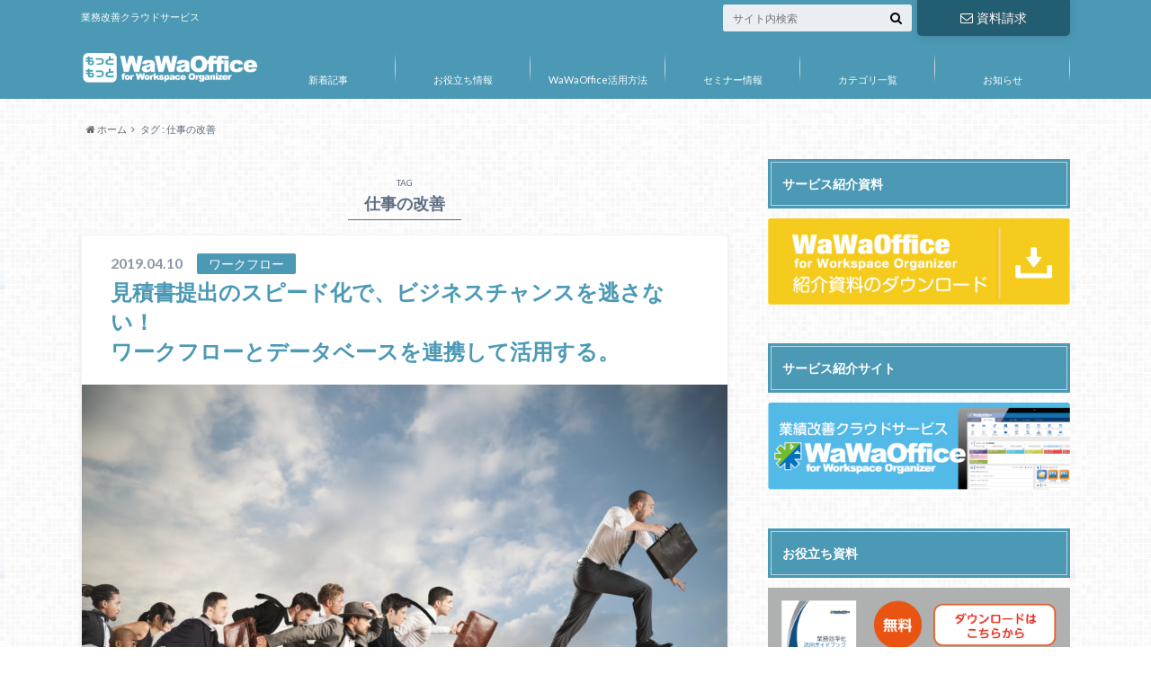

--- FILE ---
content_type: text/html; charset=UTF-8
request_url: https://www.wawaoffice.jp/mk/tag/improvement
body_size: 13951
content:
<!doctype html>

<!--[if lt IE 7]><html lang="ja" prefix="og: http://ogp.me/ns#" class="no-js lt-ie9 lt-ie8 lt-ie7"><![endif]-->
<!--[if (IE 7)&!(IEMobile)]><html lang="ja" prefix="og: http://ogp.me/ns#" class="no-js lt-ie9 lt-ie8"><![endif]-->
<!--[if (IE 8)&!(IEMobile)]><html lang="ja" prefix="og: http://ogp.me/ns#" class="no-js lt-ie9"><![endif]-->
<!--[if gt IE 8]><!--> <html lang="ja" prefix="og: http://ogp.me/ns#" class="no-js"><!--<![endif]-->

	<head>
		<meta charset="utf-8">

		<meta http-equiv="X-UA-Compatible" content="IE=edge">

		<title>仕事の改善 アーカイブ | WaWaOffice活用サイト</title>

		<meta name="HandheldFriendly" content="True">
		<meta name="MobileOptimized" content="320">
		<meta name="viewport" content="width=device-width, initial-scale=1"/>
		<link rel="icon" href="https://www.wawaoffice.jp/mk/wp-content/uploads/2017/03/icon.png">

		<link rel="pingback" href="https://www.wawaoffice.jp/mk/xmlrpc.php">

		<!--[if lt IE 9]>
		<script src="//html5shiv.googlecode.com/svn/trunk/html5.js"></script>
		<script src="//css3-mediaqueries-js.googlecode.com/svn/trunk/css3-mediaqueries.js"></script>
		<![endif]-->



		
<!-- Google Tag Manager for WordPress by gtm4wp.com -->
<script data-cfasync="false" data-pagespeed-no-defer type="text/javascript">//<![CDATA[
	var gtm4wp_datalayer_name = "dataLayer";
	var dataLayer = dataLayer || [];
//]]>
</script>
<!-- End Google Tag Manager for WordPress by gtm4wp.com -->
<!-- This site is optimized with the Yoast SEO plugin v11.0 - https://yoast.com/wordpress/plugins/seo/ -->
<link rel="canonical" href="https://www.wawaoffice.jp/mk/tag/improvement" />
<meta property="og:locale" content="ja_JP" />
<meta property="og:type" content="object" />
<meta property="og:title" content="仕事の改善 アーカイブ | WaWaOffice活用サイト" />
<meta property="og:url" content="https://www.wawaoffice.jp/mk/tag/improvement" />
<meta property="og:site_name" content="WaWaOffice活用サイト" />
<meta name="twitter:card" content="summary" />
<meta name="twitter:title" content="仕事の改善 アーカイブ | WaWaOffice活用サイト" />
<script type='application/ld+json' class='yoast-schema-graph yoast-schema-graph--main'>{"@context":"https://schema.org","@graph":[{"@type":"WebSite","@id":"https://www.wawaoffice.jp/mk/#website","url":"https://www.wawaoffice.jp/mk/","name":"WaWaOffice\u6d3b\u7528\u30b5\u30a4\u30c8","publisher":{"@id":"https://www.wawaoffice.jp/mk/#organization"},"potentialAction":{"@type":"SearchAction","target":"https://www.wawaoffice.jp/mk/?s={search_term_string}","query-input":"required name=search_term_string"}},{"@type":"CollectionPage","@id":"https://www.wawaoffice.jp/mk/tag/improvement#webpage","url":"https://www.wawaoffice.jp/mk/tag/improvement","inLanguage":"ja","name":"\u4ed5\u4e8b\u306e\u6539\u5584 \u30a2\u30fc\u30ab\u30a4\u30d6 | WaWaOffice\u6d3b\u7528\u30b5\u30a4\u30c8","isPartOf":{"@id":"https://www.wawaoffice.jp/mk/#website"}}]}</script>
<!-- / Yoast SEO plugin. -->

<link rel='dns-prefetch' href='//ajax.googleapis.com' />
<link rel='dns-prefetch' href='//fonts.googleapis.com' />
<link rel='dns-prefetch' href='//maxcdn.bootstrapcdn.com' />
<link rel='dns-prefetch' href='//s.w.org' />
<link rel="alternate" type="application/rss+xml" title="WaWaOffice活用サイト &raquo; フィード" href="https://www.wawaoffice.jp/mk/feed" />
<link rel="alternate" type="application/rss+xml" title="WaWaOffice活用サイト &raquo; コメントフィード" href="https://www.wawaoffice.jp/mk/comments/feed" />
<link rel="alternate" type="application/rss+xml" title="WaWaOffice活用サイト &raquo; 仕事の改善 タグのフィード" href="https://www.wawaoffice.jp/mk/tag/improvement/feed" />
		<script type="text/javascript">
			window._wpemojiSettings = {"baseUrl":"https:\/\/s.w.org\/images\/core\/emoji\/11\/72x72\/","ext":".png","svgUrl":"https:\/\/s.w.org\/images\/core\/emoji\/11\/svg\/","svgExt":".svg","source":{"concatemoji":"https:\/\/www.wawaoffice.jp\/mk\/wp-includes\/js\/wp-emoji-release.min.js"}};
			!function(e,a,t){var n,r,o,i=a.createElement("canvas"),p=i.getContext&&i.getContext("2d");function s(e,t){var a=String.fromCharCode;p.clearRect(0,0,i.width,i.height),p.fillText(a.apply(this,e),0,0);e=i.toDataURL();return p.clearRect(0,0,i.width,i.height),p.fillText(a.apply(this,t),0,0),e===i.toDataURL()}function c(e){var t=a.createElement("script");t.src=e,t.defer=t.type="text/javascript",a.getElementsByTagName("head")[0].appendChild(t)}for(o=Array("flag","emoji"),t.supports={everything:!0,everythingExceptFlag:!0},r=0;r<o.length;r++)t.supports[o[r]]=function(e){if(!p||!p.fillText)return!1;switch(p.textBaseline="top",p.font="600 32px Arial",e){case"flag":return s([55356,56826,55356,56819],[55356,56826,8203,55356,56819])?!1:!s([55356,57332,56128,56423,56128,56418,56128,56421,56128,56430,56128,56423,56128,56447],[55356,57332,8203,56128,56423,8203,56128,56418,8203,56128,56421,8203,56128,56430,8203,56128,56423,8203,56128,56447]);case"emoji":return!s([55358,56760,9792,65039],[55358,56760,8203,9792,65039])}return!1}(o[r]),t.supports.everything=t.supports.everything&&t.supports[o[r]],"flag"!==o[r]&&(t.supports.everythingExceptFlag=t.supports.everythingExceptFlag&&t.supports[o[r]]);t.supports.everythingExceptFlag=t.supports.everythingExceptFlag&&!t.supports.flag,t.DOMReady=!1,t.readyCallback=function(){t.DOMReady=!0},t.supports.everything||(n=function(){t.readyCallback()},a.addEventListener?(a.addEventListener("DOMContentLoaded",n,!1),e.addEventListener("load",n,!1)):(e.attachEvent("onload",n),a.attachEvent("onreadystatechange",function(){"complete"===a.readyState&&t.readyCallback()})),(n=t.source||{}).concatemoji?c(n.concatemoji):n.wpemoji&&n.twemoji&&(c(n.twemoji),c(n.wpemoji)))}(window,document,window._wpemojiSettings);
		</script>
		<style type="text/css">
img.wp-smiley,
img.emoji {
	display: inline !important;
	border: none !important;
	box-shadow: none !important;
	height: 1em !important;
	width: 1em !important;
	margin: 0 .07em !important;
	vertical-align: -0.1em !important;
	background: none !important;
	padding: 0 !important;
}
</style>
<link rel='stylesheet' id='yarppWidgetCss-css'  href='https://www.wawaoffice.jp/mk/wp-content/plugins/yet-another-related-posts-plugin/style/widget.css' type='text/css' media='all' />
<link rel='stylesheet' id='wc-shortcodes-style-css'  href='https://www.wawaoffice.jp/mk/wp-content/plugins/wc-shortcodes/public/assets/css/style.css' type='text/css' media='all' />
<link rel='stylesheet' id='wordpress-popular-posts-css-css'  href='https://www.wawaoffice.jp/mk/wp-content/plugins/wordpress-popular-posts/assets/css/wpp.css' type='text/css' media='all' />
<link rel='stylesheet' id='style-css'  href='https://www.wawaoffice.jp/mk/wp-content/themes/albatros/style.css' type='text/css' media='all' />
<link rel='stylesheet' id='shortcode-css'  href='https://www.wawaoffice.jp/mk/wp-content/themes/albatros/library/css/shortcode.css' type='text/css' media='all' />
<link rel='stylesheet' id='gf_Oswald-css'  href='//fonts.googleapis.com/css?family=Oswald%3A400%2C300%2C700' type='text/css' media='all' />
<link rel='stylesheet' id='gf_Lato-css'  href='//fonts.googleapis.com/css?family=Lato%3A400%2C700%2C400italic%2C700italic' type='text/css' media='all' />
<link rel='stylesheet' id='fontawesome-css'  href='//maxcdn.bootstrapcdn.com/font-awesome/4.6.0/css/font-awesome.min.css' type='text/css' media='all' />
<link rel='stylesheet' id='fancybox-css'  href='https://www.wawaoffice.jp/mk/wp-content/plugins/easy-fancybox/css/jquery.fancybox.min.css' type='text/css' media='screen' />
<link rel='stylesheet' id='wordpresscanvas-font-awesome-css'  href='https://www.wawaoffice.jp/mk/wp-content/plugins/wc-shortcodes/public/assets/css/font-awesome.min.css' type='text/css' media='all' />
<script type='text/javascript' src='//ajax.googleapis.com/ajax/libs/jquery/1.12.2/jquery.min.js'></script>
<script type='text/javascript' src='https://www.wawaoffice.jp/mk/wp-content/plugins/duracelltomi-google-tag-manager/js/gtm4wp-form-move-tracker.js'></script>
<script type='application/json' id="wpp-json">
{"sampling_active":0,"sampling_rate":100,"ajax_url":"https:\/\/www.wawaoffice.jp\/mk\/wp-json\/wordpress-popular-posts\/v1\/popular-posts","ID":0,"token":"88ce89af65","lang":0,"debug":0}
</script>
<script type='text/javascript' src='https://www.wawaoffice.jp/mk/wp-content/plugins/wordpress-popular-posts/assets/js/wpp.min.js'></script>
<link rel='https://api.w.org/' href='https://www.wawaoffice.jp/mk/wp-json/' />

<!-- Google Tag Manager for WordPress by gtm4wp.com -->
<script data-cfasync="false" data-pagespeed-no-defer type="text/javascript">//<![CDATA[
	var dataLayer_content = {"pagePostType":"post","pagePostType2":"tag-post"};
	dataLayer.push( dataLayer_content );//]]>
</script>
<script data-cfasync="false">//<![CDATA[
(function(w,d,s,l,i){w[l]=w[l]||[];w[l].push({'gtm.start':
new Date().getTime(),event:'gtm.js'});var f=d.getElementsByTagName(s)[0],
j=d.createElement(s),dl=l!='dataLayer'?'&l='+l:'';j.async=true;j.src=
'//www.googletagmanager.com/gtm.'+'js?id='+i+dl;f.parentNode.insertBefore(j,f);
})(window,document,'script','dataLayer','GTM-NT8TFV');//]]>
</script>
<!-- End Google Tag Manager -->
<!-- End Google Tag Manager for WordPress by gtm4wp.com --><style type="text/css">
body{color: #5c6b80;}
a{color: #4B99B5;}
a:hover{color: #74B7CF;}
#main .article footer .post-categories li a,#main .article footer .tags a{  background: #4B99B5;  border:1px solid #4B99B5;}
#main .article footer .tags a{color:#4B99B5; background: none;}
#main .article footer .post-categories li a:hover,#main .article footer .tags a:hover{ background:#74B7CF;  border-color:#74B7CF;}
input[type="text"],input[type="password"],input[type="datetime"],input[type="datetime-local"],input[type="date"],input[type="month"],input[type="time"],input[type="week"],input[type="number"],input[type="email"],input[type="url"],input[type="search"],input[type="tel"],input[type="color"],select,textarea,.field { background-color: #eaedf2;}
/*ヘッダー*/
.header{background: #4B99B5;}
.header .subnav .site_description,.header .mobile_site_description{color:  #fff;}
.nav li a,.subnav .linklist li a,.subnav .linklist li a:before {color: #fff;}
.nav li a:hover,.subnav .linklist li a:hover{color:#FFFF00;}
.subnav .contactbutton a{background: #235D72;}
.subnav .contactbutton a:hover{background:#3F7E94;}
@media only screen and (min-width: 768px) {
	.nav ul {background: #323944;}
	.nav li ul.sub-menu li a{color: #B0B4BA;}
}
/*メインエリア*/
.byline .cat-name{background: #4B99B5; color:  #fff;}
.widgettitle {background: #4B99B5; color:  #fff;}
.widget li a:after{color: #4B99B5!important;}

/* 投稿ページ吹き出し見出し */
.single .entry-content h2{background: #5C6B80;}
.single .entry-content h2:after{border-top-color:#5C6B80;}
/* リスト要素 */
.entry-content ul li:before{ background: #5C6B80;}
.entry-content ol li:before{ background: #5C6B80;}
/* カテゴリーラベル */
.single .authorbox .author-newpost li .cat-name,.related-box li .cat-name{ background: #4B99B5;color:  #fff;}
/* CTA */
.cta-inner{ background: #323944;}
/* ローカルナビ */
.local-nav .title a{ background: #4B99B5;}
.local-nav .current_page_item a{color:#4B99B5;}
/* ランキングバッジ */
ul.wpp-list li a:before{background: #4B99B5;color:  #fff;}
/* アーカイブのボタン */
.readmore a{border:1px solid #4B99B5;color:#4B99B5;}
.readmore a:hover{background:#4B99B5;color:#fff;}
/* ボタンの色 */
.btn-wrap a{background: #4B99B5;border: 1px solid #4B99B5;}
.btn-wrap a:hover{background: #74B7CF;}
.btn-wrap.simple a{border:1px solid #4B99B5;color:#4B99B5;}
.btn-wrap.simple a:hover{background:#4B99B5;}
/* コメント */
.blue-btn, .comment-reply-link, #submit { background-color: #4B99B5; }
.blue-btn:hover, .comment-reply-link:hover, #submit:hover, .blue-btn:focus, .comment-reply-link:focus, #submit:focus {background-color: #74B7CF; }
/* サイドバー */
.widget a{text-decoration:none; color:#666;}
.widget a:hover{color:#999;}
/*フッター*/
#footer-top{background-color: #323944; color: #86909E;}
.footer a,#footer-top a{color: #B0B4BA;}
#footer-top .widgettitle{color: #86909E;}
.footer {background-color: #323944;color: #86909E;}
.footer-links li:before{ color: #4B99B5;}
/* ページネーション */
.pagination a, .pagination span,.page-links a , .page-links ul > li > span{color: #4B99B5;}
.pagination a:hover, .pagination a:focus,.page-links a:hover, .page-links a:focus{background-color: #4B99B5;}
.pagination .current:hover, .pagination .current:focus{color: #74B7CF;}
</style>

<!-- BEGIN: WP Social Bookmarking Light HEAD -->


<script>
    (function (d, s, id) {
        var js, fjs = d.getElementsByTagName(s)[0];
        if (d.getElementById(id)) return;
        js = d.createElement(s);
        js.id = id;
        js.src = "//connect.facebook.net/ja_JP/sdk.js#xfbml=1&version=v2.7";
        fjs.parentNode.insertBefore(js, fjs);
    }(document, 'script', 'facebook-jssdk'));
</script>

<style type="text/css">
    .wp_social_bookmarking_light{
    border: 0 !important;
    padding: 10px 0 20px 0 !important;
    margin: 0 !important;
}
.wp_social_bookmarking_light div{
    float: left !important;
    border: 0 !important;
    padding: 0 !important;
    margin: 0 5px 0px 0 !important;
    min-height: 30px !important;
    line-height: 18px !important;
    text-indent: 0 !important;
}
.wp_social_bookmarking_light img{
    border: 0 !important;
    padding: 0;
    margin: 0;
    vertical-align: top !important;
}
.wp_social_bookmarking_light_clear{
    clear: both !important;
}
#fb-root{
    display: none;
}
.wsbl_twitter{
    width: 100px;
}
.wsbl_facebook_like iframe{
    max-width: none !important;
}
.wsbl_pinterest a{
    border: 0px !important;
}
</style>
<!-- END: WP Social Bookmarking Light HEAD -->
<style type="text/css" id="custom-background-css">
body.custom-background { background-image: url("https://www.wawaoffice.jp/mk/wp-content/themes/albatros/library/images/body_bg01.png"); background-position: left top; background-size: auto; background-repeat: repeat; background-attachment: scroll; }
</style>


	</head>

	<body class="archive tag tag-improvement tag-20 custom-background wc-shortcodes-font-awesome-enabled">

		<div id="container">

					
			<header class="header" role="banner">

				<div id="inner-header" class="wrap cf">


					
<div id="logo">
																		<p class="h1 img"><a href="https://www.wawaoffice.jp/mk"><img src="https://www.wawaoffice.jp/mk/wp-content/uploads/2017/03/wawarogo-1.png" alt="WaWaOffice活用サイト"></a></p>
											</div>					
					
					<div class="subnav cf">
										<p class="site_description">業務改善クラウドサービス</p>
										
					<div class="contactbutton"><ul id="menu-%e8%b3%87%e6%96%99%e8%ab%8b%e6%b1%82" class=""><li id="menu-item-344" class="menu-item menu-item-type-custom menu-item-object-custom menu-item-344"><a href="https://www.wawaoffice.jp/inquiry/siryo/form.html?argument=PRx74zHc&#038;dmai=mkblogtopsiryo"><i class="fa fa-envelope-o"></i>資料請求</a></li>
</ul></div>					
										
					<form role="search" method="get" id="searchform" class="searchform" action="https://www.wawaoffice.jp/mk/">
    <div>
        <label for="s" class="screen-reader-text"></label>
        <input type="search" id="s" name="s" value="" placeholder="サイト内検索" /><button type="submit" id="searchsubmit" ><i class="fa fa-search"></i></button>
    </div>
</form>					</div>

					<nav id="g_nav" role="navigation">
						<ul id="menu-%e6%b1%8e%e7%94%a8%e3%83%a1%e3%83%8b%e3%83%a5%e3%83%bc" class="nav top-nav cf"><li id="menu-item-2101" class="menu-item menu-item-type-custom menu-item-object-custom menu-item-home menu-item-2101"><a href="https://www.wawaoffice.jp/mk/">新着記事</a></li>
<li id="menu-item-2099" class="menu-item menu-item-type-taxonomy menu-item-object-post_tag menu-item-2099"><a href="https://www.wawaoffice.jp/mk/tag/useful">お役立ち情報</a></li>
<li id="menu-item-2100" class="menu-item menu-item-type-taxonomy menu-item-object-post_tag menu-item-2100"><a href="https://www.wawaoffice.jp/mk/tag/use-method">WaWaOffice活用方法</a></li>
<li id="menu-item-2657" class="menu-item menu-item-type-taxonomy menu-item-object-category menu-item-2657"><a href="https://www.wawaoffice.jp/mk/seminar">セミナー情報</a></li>
<li id="menu-item-1981" class="menu-item menu-item-type-post_type menu-item-object-page menu-item-has-children menu-item-1981"><a href="https://www.wawaoffice.jp/mk/category">カテゴリ一覧</a>
<ul class="sub-menu">
	<li id="menu-item-68" class="menu-item menu-item-type-taxonomy menu-item-object-category menu-item-68"><a href="https://www.wawaoffice.jp/mk/groupware">グループウェア</a></li>
	<li id="menu-item-62" class="menu-item menu-item-type-taxonomy menu-item-object-category menu-item-62"><a href="https://www.wawaoffice.jp/mk/sfa">SFA</a></li>
	<li id="menu-item-69" class="menu-item menu-item-type-taxonomy menu-item-object-category menu-item-69"><a href="https://www.wawaoffice.jp/mk/workflow">ワークフロー</a></li>
	<li id="menu-item-63" class="menu-item menu-item-type-taxonomy menu-item-object-category menu-item-63"><a href="https://www.wawaoffice.jp/mk/database">データベース</a></li>
	<li id="menu-item-2094" class="menu-item menu-item-type-taxonomy menu-item-object-category menu-item-2094"><a href="https://www.wawaoffice.jp/mk/communication">WEB社内報</a></li>
	<li id="menu-item-2095" class="menu-item menu-item-type-taxonomy menu-item-object-category menu-item-2095"><a href="https://www.wawaoffice.jp/mk/event">イベント情報</a></li>
</ul>
</li>
<li id="menu-item-2105" class="menu-item menu-item-type-taxonomy menu-item-object-post_tag menu-item-2105"><a href="https://www.wawaoffice.jp/mk/tag/information">お知らせ</a></li>
</ul>
					</nav>

				</div>

			</header>


<div id="breadcrumb" class="breadcrumb inner wrap cf"><ul><li itemscope itemtype="//data-vocabulary.org/Breadcrumb"><a href="https://www.wawaoffice.jp/mk/" itemprop="url"><i class="fa fa-home"></i><span itemprop="title"> ホーム</span></a></li><li itemscope itemtype="//data-vocabulary.org/Breadcrumb"><span itemprop="title">タグ : 仕事の改善</span></li></ul></div>

			<div id="content">

				<div id="inner-content" class="wrap cf">

						<main id="main" class="m-all t-2of3 d-5of7 cf" role="main">

							<div class="archivettl">
																	<h1 class="archive-title h2">
										<span>TAG</span> 仕事の改善									</h1>
	
															</div>


														
							
							<article id="post-3547" class="post-3547 post type-post status-publish format-standard has-post-thumbnail category-workflow category-use-method tag-efficiency tag-use-method tag-improvement article cf" role="article">

								<header class="entry-header article-header">

					                <p class="byline entry-meta vcard">
					
									<span class="date updated">2019.04.10</span>
					                <span class="cat-name">ワークフロー</span>
					                <span class="author" style="display: none;"><span class="fn">iiioec</span></span>
					
					                </p>

									<h3 class="h2 entry-title"><a href="https://www.wawaoffice.jp/mk/workflow/wf3" rel="bookmark" title="見積書提出のスピード化で、ビジネスチャンスを逃さない！ワークフローとデータベースを連携して活用する。">見積書提出のスピード化で、ビジネスチャンスを逃さない！<br>ワークフローとデータベースを連携して活用する。</a></h3>

								</header>

																<figure class="eyecatch">
									<a href="https://www.wawaoffice.jp/mk/workflow/wf3" rel="bookmark" title="見積書提出のスピード化で、ビジネスチャンスを逃さない！ワークフローとデータベースを連携して活用する。"><img width="718" height="574" src="https://www.wawaoffice.jp/mk/wp-content/uploads/2019/04/AdobeStock_124393350-718x574.jpeg" class="attachment-single-thum size-single-thum wp-post-image" alt="" srcset="https://www.wawaoffice.jp/mk/wp-content/uploads/2019/04/AdobeStock_124393350-718x574.jpeg 718w, https://www.wawaoffice.jp/mk/wp-content/uploads/2019/04/AdobeStock_124393350-300x240.jpeg 300w, https://www.wawaoffice.jp/mk/wp-content/uploads/2019/04/AdobeStock_124393350-768x614.jpeg 768w, https://www.wawaoffice.jp/mk/wp-content/uploads/2019/04/AdobeStock_124393350-644x514.jpeg 644w" sizes="(max-width: 718px) 100vw, 718px" /></a>
								</figure>
								

								<section class="entry-content cf">

									<p>営業マンが日々作成している見積書、あなたの企業ではどのように作っているでしょうか？ EXcelで1件づつ作成している企業もあれば、ワークフローを利用している企業もあるでしょう。 Excelでの作業であれば、過去の履歴から&#8230;</p>
									<div class="readmore">
										<a href="https://www.wawaoffice.jp/mk/workflow/wf3" rel="bookmark" title="見積書提出のスピード化で、ビジネスチャンスを逃さない！ワークフローとデータベースを連携して活用する。">続きを読む</a>
									</div>
								</section>


							</article>

							
							<article id="post-3495" class="post-3495 post type-post status-publish format-standard has-post-thumbnail category-workflow category-use-method tag-efficiency tag-use-method tag-improvement article cf" role="article">

								<header class="entry-header article-header">

					                <p class="byline entry-meta vcard">
					
									<span class="date updated">2019.03.27</span>
					                <span class="cat-name">ワークフロー</span>
					                <span class="author" style="display: none;"><span class="fn">iiioec</span></span>
					
					                </p>

									<h3 class="h2 entry-title"><a href="https://www.wawaoffice.jp/mk/workflow/wf1" rel="bookmark" title="面倒な交通費精算は電子申請で楽になる！（営業編）">面倒な交通費精算は電子申請で楽になる！（営業編）</a></h3>

								</header>

																<figure class="eyecatch">
									<a href="https://www.wawaoffice.jp/mk/workflow/wf1" rel="bookmark" title="面倒な交通費精算は電子申請で楽になる！（営業編）"><img width="718" height="280" src="https://www.wawaoffice.jp/mk/wp-content/uploads/2019/03/AdobeStock_200327500-718x280.jpeg" class="attachment-single-thum size-single-thum wp-post-image" alt="" srcset="https://www.wawaoffice.jp/mk/wp-content/uploads/2019/03/AdobeStock_200327500-718x280.jpeg 718w, https://www.wawaoffice.jp/mk/wp-content/uploads/2019/03/AdobeStock_200327500-300x117.jpeg 300w, https://www.wawaoffice.jp/mk/wp-content/uploads/2019/03/AdobeStock_200327500-768x300.jpeg 768w, https://www.wawaoffice.jp/mk/wp-content/uploads/2019/03/AdobeStock_200327500-644x251.jpeg 644w" sizes="(max-width: 718px) 100vw, 718px" /></a>
								</figure>
								

								<section class="entry-content cf">

									<p>外出や出張で交通機関を利用することの多い営業マン。 交通費のは精算は、きちんと行えていますか？ 毎日営業先を訪問する営業マンは、交通手段や経路などを把握するだけで大変なことですよね。 移動回数も多く、出先から直帰すること&#8230;</p>
									<div class="readmore">
										<a href="https://www.wawaoffice.jp/mk/workflow/wf1" rel="bookmark" title="面倒な交通費精算は電子申請で楽になる！（営業編）">続きを読む</a>
									</div>
								</section>


							</article>

							
							<article id="post-3507" class="post-3507 post type-post status-publish format-standard has-post-thumbnail category-workflow category-use-method tag-efficiency tag-use-method tag-improvement article cf" role="article">

								<header class="entry-header article-header">

					                <p class="byline entry-meta vcard">
					
									<span class="date updated">2019.03.27</span>
					                <span class="cat-name">ワークフロー</span>
					                <span class="author" style="display: none;"><span class="fn">iiioec</span></span>
					
					                </p>

									<h3 class="h2 entry-title"><a href="https://www.wawaoffice.jp/mk/workflow/wf2" rel="bookmark" title="交通費精算業務は電子申請で楽になる！（経理担当編）">交通費精算業務は電子申請で楽になる！（経理担当編）</a></h3>

								</header>

																<figure class="eyecatch">
									<a href="https://www.wawaoffice.jp/mk/workflow/wf2" rel="bookmark" title="交通費精算業務は電子申請で楽になる！（経理担当編）"><img width="718" height="479" src="https://www.wawaoffice.jp/mk/wp-content/uploads/2019/03/AdobeStock_205107492-718x479.jpeg" class="attachment-single-thum size-single-thum wp-post-image" alt="" srcset="https://www.wawaoffice.jp/mk/wp-content/uploads/2019/03/AdobeStock_205107492-718x479.jpeg 718w, https://www.wawaoffice.jp/mk/wp-content/uploads/2019/03/AdobeStock_205107492-300x200.jpeg 300w, https://www.wawaoffice.jp/mk/wp-content/uploads/2019/03/AdobeStock_205107492-768x513.jpeg 768w, https://www.wawaoffice.jp/mk/wp-content/uploads/2019/03/AdobeStock_205107492-644x430.jpeg 644w" sizes="(max-width: 718px) 100vw, 718px" /></a>
								</figure>
								

								<section class="entry-content cf">

									<p>営業担当だけでなく、経理部門でも毎月多くの時間と労力がかかってしまっている交通費精算業務。 間違いが許されない交通費の精算業務では、経理部門の内容チェックが重要になるため 申請単位での経路の確認や、二重チェックなど多くの&#8230;</p>
									<div class="readmore">
										<a href="https://www.wawaoffice.jp/mk/workflow/wf2" rel="bookmark" title="交通費精算業務は電子申請で楽になる！（経理担当編）">続きを読む</a>
									</div>
								</section>


							</article>

							
							<article id="post-1675" class="post-1675 post type-post status-publish format-standard has-post-thumbnail category-sfa tag-sales tag-efficiency tag-use-method tag-improvement tag-useful article cf" role="article">

								<header class="entry-header article-header">

					                <p class="byline entry-meta vcard">
					
									<span class="date updated">2017.04.20</span>
					                <span class="cat-name">SFA</span>
					                <span class="author" style="display: none;"><span class="fn">iiioec</span></span>
					
					                </p>

									<h3 class="h2 entry-title"><a href="https://www.wawaoffice.jp/mk/sfa/process-management" rel="bookmark" title="プロセスマネジメント実践して新規契約数190%達成！当社での取り組み事例">プロセスマネジメント実践して新規契約数190%達成！当社での取り組み事例</a></h3>

								</header>

																<figure class="eyecatch">
									<a href="https://www.wawaoffice.jp/mk/sfa/process-management" rel="bookmark" title="プロセスマネジメント実践して新規契約数190%達成！当社での取り組み事例"><img width="718" height="479" src="https://www.wawaoffice.jp/mk/wp-content/uploads/2017/04/prosesu-718x479.jpg" class="attachment-single-thum size-single-thum wp-post-image" alt="" srcset="https://www.wawaoffice.jp/mk/wp-content/uploads/2017/04/prosesu-718x479.jpg 718w, https://www.wawaoffice.jp/mk/wp-content/uploads/2017/04/prosesu-300x200.jpg 300w, https://www.wawaoffice.jp/mk/wp-content/uploads/2017/04/prosesu-768x512.jpg 768w, https://www.wawaoffice.jp/mk/wp-content/uploads/2017/04/prosesu-644x429.jpg 644w" sizes="(max-width: 718px) 100vw, 718px" /></a>
								</figure>
								

								<section class="entry-content cf">

									<p>プロセスマネジメントの取り組み 営業活動において、近年プロセスマネジメントの必要性を感じている方は多いと思います。プロセスマネジメントは営業のプロセスを管理していく事で、結果を出していく手法になります。 従来は売上予算や&#8230;</p>
									<div class="readmore">
										<a href="https://www.wawaoffice.jp/mk/sfa/process-management" rel="bookmark" title="プロセスマネジメント実践して新規契約数190%達成！当社での取り組み事例">続きを読む</a>
									</div>
								</section>


							</article>

							
							<article id="post-1223" class="post-1223 post type-post status-publish format-standard has-post-thumbnail category-sfa tag-sales tag-management tag-improvement tag-useful article cf" role="article">

								<header class="entry-header article-header">

					                <p class="byline entry-meta vcard">
					
									<span class="date updated">2017.04.10</span>
					                <span class="cat-name">SFA</span>
					                <span class="author" style="display: none;"><span class="fn">iiioec</span></span>
					
					                </p>

									<h3 class="h2 entry-title"><a href="https://www.wawaoffice.jp/mk/sfa/management-team" rel="bookmark" title="強いチームを作るコツ！組織営業実現のためのマネージャーの役目">強いチームを作るコツ！組織営業実現のためのマネージャーの役目</a></h3>

								</header>

																<figure class="eyecatch">
									<a href="https://www.wawaoffice.jp/mk/sfa/management-team" rel="bookmark" title="強いチームを作るコツ！組織営業実現のためのマネージャーの役目"><img width="718" height="479" src="https://www.wawaoffice.jp/mk/wp-content/uploads/2017/04/formation-718x479.jpg" class="attachment-single-thum size-single-thum wp-post-image" alt="" srcset="https://www.wawaoffice.jp/mk/wp-content/uploads/2017/04/formation-718x479.jpg 718w, https://www.wawaoffice.jp/mk/wp-content/uploads/2017/04/formation-300x200.jpg 300w, https://www.wawaoffice.jp/mk/wp-content/uploads/2017/04/formation-768x512.jpg 768w, https://www.wawaoffice.jp/mk/wp-content/uploads/2017/04/formation-644x429.jpg 644w" sizes="(max-width: 718px) 100vw, 718px" /></a>
								</figure>
								

								<section class="entry-content cf">

									<p>強いチームとは？組織営業の必要性 ビジネスを拡大していくには、一人で出来ることは限られてきます。いくらスーパー営業マンでも結果を出すには限度があります。チームとして活動することで、一人で出来ることの何倍もの成果を出してい&#8230;</p>
									<div class="readmore">
										<a href="https://www.wawaoffice.jp/mk/sfa/management-team" rel="bookmark" title="強いチームを作るコツ！組織営業実現のためのマネージャーの役目">続きを読む</a>
									</div>
								</section>


							</article>

							
							<article id="post-1026" class="post-1026 post type-post status-publish format-standard has-post-thumbnail category-groupware tag-improvement tag-useful article cf" role="article">

								<header class="entry-header article-header">

					                <p class="byline entry-meta vcard">
					
									<span class="date updated">2017.04.09</span>
					                <span class="cat-name">グループウェア</span>
					                <span class="author" style="display: none;"><span class="fn">iiioec</span></span>
					
					                </p>

									<h3 class="h2 entry-title"><a href="https://www.wawaoffice.jp/mk/groupware/schedule" rel="bookmark" title="仕事ができる人になるためのスケジュール管理">仕事ができる人になるためのスケジュール管理</a></h3>

								</header>

																<figure class="eyecatch">
									<a href="https://www.wawaoffice.jp/mk/groupware/schedule" rel="bookmark" title="仕事ができる人になるためのスケジュール管理"><img width="718" height="479" src="https://www.wawaoffice.jp/mk/wp-content/uploads/2017/04/schedule-718x479.jpg" class="attachment-single-thum size-single-thum wp-post-image" alt="" srcset="https://www.wawaoffice.jp/mk/wp-content/uploads/2017/04/schedule-718x479.jpg 718w, https://www.wawaoffice.jp/mk/wp-content/uploads/2017/04/schedule-300x200.jpg 300w, https://www.wawaoffice.jp/mk/wp-content/uploads/2017/04/schedule-768x513.jpg 768w, https://www.wawaoffice.jp/mk/wp-content/uploads/2017/04/schedule-644x430.jpg 644w" sizes="(max-width: 718px) 100vw, 718px" /></a>
								</figure>
								

								<section class="entry-content cf">

									<p>仕事ができる人は、スケジュール管理を活用 グループウェアで利用頻度が高い機能の一つが、スケジュール機能になります。仕事をしている人であれば日々のスケジュール管理は重要ですね。 1日の時間は限られており、限られた時間内で計&#8230;</p>
									<div class="readmore">
										<a href="https://www.wawaoffice.jp/mk/groupware/schedule" rel="bookmark" title="仕事ができる人になるためのスケジュール管理">続きを読む</a>
									</div>
								</section>


							</article>

							
							<article id="post-766" class="post-766 post type-post status-publish format-standard has-post-thumbnail category-groupware tag-efficiency tag-management tag-improvement tag-useful article cf" role="article">

								<header class="entry-header article-header">

					                <p class="byline entry-meta vcard">
					
									<span class="date updated">2017.04.02</span>
					                <span class="cat-name">グループウェア</span>
					                <span class="author" style="display: none;"><span class="fn">iiioec</span></span>
					
					                </p>

									<h3 class="h2 entry-title"><a href="https://www.wawaoffice.jp/mk/groupware/work-life-balance" rel="bookmark" title="働き方改革を成功させるために必要な事">働き方改革を成功させるために必要な事</a></h3>

								</header>

																<figure class="eyecatch">
									<a href="https://www.wawaoffice.jp/mk/groupware/work-life-balance" rel="bookmark" title="働き方改革を成功させるために必要な事"><img width="718" height="479" src="https://www.wawaoffice.jp/mk/wp-content/uploads/2017/04/hatarakikata-718x479.jpg" class="attachment-single-thum size-single-thum wp-post-image" alt="" srcset="https://www.wawaoffice.jp/mk/wp-content/uploads/2017/04/hatarakikata-718x479.jpg 718w, https://www.wawaoffice.jp/mk/wp-content/uploads/2017/04/hatarakikata-300x200.jpg 300w, https://www.wawaoffice.jp/mk/wp-content/uploads/2017/04/hatarakikata-768x512.jpg 768w, https://www.wawaoffice.jp/mk/wp-content/uploads/2017/04/hatarakikata-644x429.jpg 644w" sizes="(max-width: 718px) 100vw, 718px" /></a>
								</figure>
								

								<section class="entry-content cf">

									<p>働き方改革の必要性 最近は多くの企業が「働き方改革」に取り組み、成果を上げている企業も多くなってきました。インターネットなどで「働き方改革」と検索すれば様々な事例が紹介されいます。 政府も、非正規労働者の待遇改善やワーク&#8230;</p>
									<div class="readmore">
										<a href="https://www.wawaoffice.jp/mk/groupware/work-life-balance" rel="bookmark" title="働き方改革を成功させるために必要な事">続きを読む</a>
									</div>
								</section>


							</article>

							
							<nav class="pagination cf">
</nav>

							
						</main>

									<div id="sidebar1" class="sidebar m-all t-1of3 d-2of7 last-col cf" role="complementary">
					
					 
					
										
										
					
											<div id="text-9" class="widget widget_text"><h4 class="widgettitle"><span>サービス紹介資料</span></h4>			<div class="textwidget"><a href="https://www.wawaoffice.jp/inquiry/siryo/form.html?argument=PRx74zHc&dmai=mkblogsidesiryo"  target="_blank"><img src="https://www.wawaoffice.jp/mk/wp-content/uploads/2017/03/download.jpg" alt="WaWaOffice資料ダウンロード"></a>
</div>
		</div><div id="text-13" class="widget widget_text"><h4 class="widgettitle"><span>サービス紹介サイト</span></h4>			<div class="textwidget"><a href="https://www.wawaoffice.jp?argument=PRx74zHc&dmai=mkblogsidetop" target="_blank"><img src="https://www.wawaoffice.jp/mk/wp-content/uploads/2017/03/wawa.jpg" alt="WaWaOffice紹介サイト"></a></div>
		</div><div id="custom_html-3" class="widget_text widget widget_custom_html"><h4 class="widgettitle"><span>お役立ち資料</span></h4><div class="textwidget custom-html-widget"><a href="https://www.wawaoffice.jp/mk/library/"><img src="https://www.wawaoffice.jp/mk/wp-content/uploads/2019/06/DL-b.gif" alt="お役立ち資料ダウンロード"></a></div></div>
<div id="wpp-4" class="widget popular-posts">
<h4 class="widgettitle"><span>人気コンテンツ</span></h4>
<!-- WordPress Popular Posts -->

<ul class="wpp-list wpp-list-with-thumbnails">
<li>
<a href="https://www.wawaoffice.jp/mk/workflow/conversion" target="_self"><img src="https://www.wawaoffice.jp/mk/wp-content/uploads/wordpress-popular-posts/973-featured-95x60.jpg" width="95" height="60" alt="" class="wpp-thumbnail wpp_featured wpp_cached_thumb" loading="lazy" /></a>
<a href="https://www.wawaoffice.jp/mk/workflow/conversion" class="wpp-post-title" target="_self">人事異動のたびにシステム担当者は大変！ワークフローはスムーズに組織変更</a>
</li>
<li>
<a href="https://www.wawaoffice.jp/mk/groupware/questionnaires" target="_self"><img src="https://www.wawaoffice.jp/mk/wp-content/uploads/wordpress-popular-posts/195-featured-95x60.jpg" width="95" height="60" alt="" class="wpp-thumbnail wpp_featured wpp_cached_thumb" loading="lazy" /></a>
<a href="https://www.wawaoffice.jp/mk/groupware/questionnaires" class="wpp-post-title" target="_self">アンケート機能を活用する</a>
</li>
<li>
<a href="https://www.wawaoffice.jp/mk/database/community-sales" target="_self"><img src="https://www.wawaoffice.jp/mk/wp-content/uploads/wordpress-popular-posts/2182-featured-95x60.jpg" width="95" height="60" alt="" class="wpp-thumbnail wpp_featured wpp_cached_thumb" loading="lazy" /></a>
<a href="https://www.wawaoffice.jp/mk/database/community-sales" class="wpp-post-title" target="_self">地域密着営業が主体でどのようにビジネス拡大を行うか</a>
</li>
<li>
<a href="https://www.wawaoffice.jp/mk/sfa/ojt" target="_self"><img src="https://www.wawaoffice.jp/mk/wp-content/uploads/wordpress-popular-posts/1013-featured-95x60.jpg" width="95" height="60" alt="" class="wpp-thumbnail wpp_featured wpp_cached_thumb" loading="lazy" /></a>
<a href="https://www.wawaoffice.jp/mk/sfa/ojt" class="wpp-post-title" target="_self">OJTを成功させて、新人営業を成長させるためのポイント</a>
</li>
<li>
<a href="https://www.wawaoffice.jp/mk/database/db4" target="_self"><img src="https://www.wawaoffice.jp/mk/wp-content/uploads/wordpress-popular-posts/3588-featured-95x60.jpeg" width="95" height="60" alt="" class="wpp-thumbnail wpp_featured wpp_cached_thumb" loading="lazy" /></a>
<a href="https://www.wawaoffice.jp/mk/database/db4" class="wpp-post-title" target="_self">提案資料をデータベースで共有</a>
</li>
</ul>

</div>
<div id="recent-posts-3" class="widget widget_recent_entries"><h4 class="widgettitle"><span>新着記事</span></h4>			<ul>
								
				<li class="cf">
					<a class="cf" href="https://www.wawaoffice.jp/mk/database/telework-wawadbe" title="WaWaD-Beで作った「簡単作業日報」でテレワーク支援">
												<figure class="eyecatch">
							<img width="300" height="200" src="https://www.wawaoffice.jp/mk/wp-content/uploads/2020/06/blog-200610-300x200.jpg" class="attachment-home-thum size-home-thum wp-post-image" alt="テレワーク中" srcset="https://www.wawaoffice.jp/mk/wp-content/uploads/2020/06/blog-200610-300x200.jpg 300w, https://www.wawaoffice.jp/mk/wp-content/uploads/2020/06/blog-200610.jpg 640w" sizes="(max-width: 300px) 100vw, 300px" />						</figure>
												WaWaD-Beで作った「簡単作業日報」でテレワーク支援											</a>
				</li>
								
				<li class="cf">
					<a class="cf" href="https://www.wawaoffice.jp/mk/use-method/telework-wawaoffice" title="WaWaOfficeのスケジュール機能でテレワーク支援">
												<figure class="eyecatch">
							<img width="300" height="200" src="https://www.wawaoffice.jp/mk/wp-content/uploads/2020/06/blog-200609-300x200.jpg" class="attachment-home-thum size-home-thum wp-post-image" alt="スケジュールと時計" />						</figure>
												WaWaOfficeのスケジュール機能でテレワーク支援											</a>
				</li>
								
				<li class="cf">
					<a class="cf" href="https://www.wawaoffice.jp/mk/database/db5" title="店舗巡回（ラウンダー）報告の効率化で売上拡大を推進">
												<figure class="eyecatch">
							<img width="300" height="200" src="https://www.wawaoffice.jp/mk/wp-content/uploads/2019/05/AdobeStock_157492485-300x200.jpeg" class="attachment-home-thum size-home-thum wp-post-image" alt="" srcset="https://www.wawaoffice.jp/mk/wp-content/uploads/2019/05/AdobeStock_157492485-300x200.jpeg 300w, https://www.wawaoffice.jp/mk/wp-content/uploads/2019/05/AdobeStock_157492485-768x512.jpeg 768w, https://www.wawaoffice.jp/mk/wp-content/uploads/2019/05/AdobeStock_157492485-644x429.jpeg 644w, https://www.wawaoffice.jp/mk/wp-content/uploads/2019/05/AdobeStock_157492485-718x479.jpeg 718w" sizes="(max-width: 300px) 100vw, 300px" />						</figure>
												店舗巡回（ラウンダー）報告の効率化で売上拡大を推進											</a>
				</li>
								
				<li class="cf">
					<a class="cf" href="https://www.wawaoffice.jp/mk/event/expo2019-spring-report" title="第10回クラウドコンピューティングEXPO（春）出展報告">
												<figure class="eyecatch">
							<img width="300" height="200" src="https://www.wawaoffice.jp/mk/wp-content/uploads/2019/05/6c8a70cef0540d8a3bf2e41cea17f24c-300x200.png" class="attachment-home-thum size-home-thum wp-post-image" alt="" />						</figure>
												第10回クラウドコンピューティングEXPO（春）出展報告											</a>
				</li>
								
				<li class="cf">
					<a class="cf" href="https://www.wawaoffice.jp/mk/groupware/gw3" title="共有メール機能で営業効率化">
												<figure class="eyecatch">
							<img width="300" height="200" src="https://www.wawaoffice.jp/mk/wp-content/uploads/2019/04/AdobeStock_162595853-300x200.jpeg" class="attachment-home-thum size-home-thum wp-post-image" alt="" />						</figure>
												共有メール機能で営業効率化											</a>
				</li>
							</ul>
			 
			</div><div id="embed_facebook_page-4" class="widget widget_embed_facebook_page"><h4 class="widgettitle"><span>Facebook Page</span></h4>
		<div id="fb-root"></div>
		<script>(function(d, s, id) {
		  var js, fjs = d.getElementsByTagName(s)[0];
		  if (d.getElementById(id)) return;
		  js = d.createElement(s); js.id = id;
		  js.src = "//connect.facebook.net/en_US/sdk.js#xfbml=1&version=v2.5&appId=396134523823142";
		  fjs.parentNode.insertBefore(js, fjs);
		}(document, 'script', 'facebook-jssdk'));</script>

			<div 
				class="fb-page" 
			  	data-href="https://www.facebook.com/WaWaOffice/"
			  	data-height="" 
			  	data-width="" 
			  	data-tabs=""
			  	data-small-header="false" 
			  	data-hide-cover="false"
			  	data-adapt-container-width="true" 
			  	data-show-facepile="true" 
			  	data-hide-cta="false"
			  	data-show-posts="true">
  			</div>
		</div><div id="tag_cloud-2" class="widget widget_tag_cloud"><h4 class="widgettitle"><span>タグ一覧</span></h4><div class="tagcloud"><a href="https://www.wawaoffice.jp/mk/tag/useful" class="tag-cloud-link tag-link-23 tag-link-position-1" style="font-size: 22pt;" aria-label="お役立ち情報 (65個の項目)">お役立ち情報</a>
<a href="https://www.wawaoffice.jp/mk/tag/information" class="tag-cloud-link tag-link-24 tag-link-position-2" style="font-size: 8pt;" aria-label="お知らせ (2個の項目)">お知らせ</a>
<a href="https://www.wawaoffice.jp/mk/tag/improvement" class="tag-cloud-link tag-link-20 tag-link-position-3" style="font-size: 12.3880597015pt;" aria-label="仕事の改善 (7個の項目)">仕事の改善</a>
<a href="https://www.wawaoffice.jp/mk/tag/efficiency" class="tag-cloud-link tag-link-15 tag-link-position-4" style="font-size: 12.3880597015pt;" aria-label="効率化 (7個の項目)">効率化</a>
<a href="https://www.wawaoffice.jp/mk/tag/sales" class="tag-cloud-link tag-link-14 tag-link-position-5" style="font-size: 18.9701492537pt;" aria-label="営業 (33個の項目)">営業</a>
<a href="https://www.wawaoffice.jp/mk/tag/use-method" class="tag-cloud-link tag-link-16 tag-link-position-6" style="font-size: 19.8059701493pt;" aria-label="活用方法 (40個の項目)">活用方法</a>
<a href="https://www.wawaoffice.jp/mk/tag/management" class="tag-cloud-link tag-link-17 tag-link-position-7" style="font-size: 16.3582089552pt;" aria-label="経営 (18個の項目)">経営</a></div>
</div>					
					
				</div>

				</div>

			</div>



<div id="page-top">
	<a href="#header" title="ページトップへ"><i class="fa fa-chevron-up"></i></a>
</div>

							<div id="footer-top" class="cf">
					<div class="inner wrap">
													<div class="m-all t-1of2 d-1of3">
							<div id="text-11" class="widget footerwidget widget_text"><h4 class="widgettitle"><span>運営会社</span></h4>			<div class="textwidget"><a href="https://www.iii-oec.co.jp/" target="_blank">株式会社アイアットOEC</a>
<br><br>
サービス情報<br><br>
<a href="https://www.wawaoffice.jp?argument=PRx74zHc&dmai=mkblogsidetop"  target="_blank">WaWaOfficeシリーズ</a></div>
		</div>							</div>
												
													<div class="m-all t-1of2 d-1of3">
							<div id="categories-5" class="widget footerwidget widget_categories"><h4 class="widgettitle"><span>カテゴリー</span></h4>		<ul>
	<li class="cat-item cat-item-25"><a href="https://www.wawaoffice.jp/mk/seminar" >セミナー情報</a>
</li>
	<li class="cat-item cat-item-1"><a href="https://www.wawaoffice.jp/mk/groupware" >グループウェア</a>
</li>
	<li class="cat-item cat-item-4"><a href="https://www.wawaoffice.jp/mk/sfa" >SFA</a>
</li>
	<li class="cat-item cat-item-6"><a href="https://www.wawaoffice.jp/mk/workflow" >ワークフロー</a>
</li>
	<li class="cat-item cat-item-5"><a href="https://www.wawaoffice.jp/mk/database" >データベース</a>
</li>
	<li class="cat-item cat-item-7"><a href="https://www.wawaoffice.jp/mk/communication" >WEB社内報</a>
</li>
	<li class="cat-item cat-item-21"><a href="https://www.wawaoffice.jp/mk/use-method" >活用方法</a>
</li>
	<li class="cat-item cat-item-22"><a href="https://www.wawaoffice.jp/mk/event" >イベント情報</a>
</li>
		</ul>
</div>							</div>
												
													<div class="m-all t-1of2 d-1of3">
							<div id="pages-2" class="widget footerwidget widget_pages"><h4 class="widgettitle"><span>サイトマップ</span></h4>		<ul>
			<li class="page_item page-item-3576"><a href="https://www.wawaoffice.jp/mk/library">お役立ち資料ダウンロードページ</a></li>
<li class="page_item page-item-1979"><a href="https://www.wawaoffice.jp/mk/category">カテゴリ一覧</a></li>
<li class="page_item page-item-77"><a href="https://www.wawaoffice.jp/mk/sitemap">サイトマップ</a></li>
		</ul>
		</div>							</div>
											</div>
				</div>
			
			<footer id="footer" class="footer" role="contentinfo">
				<div id="inner-footer" class="wrap cf">
					<div class="m-all t-3of5 d-4of7">
						<nav role="navigation">
													</nav>
					</div>
					<div class="m-all t-2of5 d-3of7">
						<p class="source-org copyright">&copy;Copyright2026 <a href="https://www.wawaoffice.jp/mk" rel="nofollow">WaWaOffice活用サイト</a>.All Rights Reserved.</p>
					</div>
				</div>

			</footer>
		</div>


			<script>
				// Used by Gallery Custom Links to handle tenacious Lightboxes
				jQuery(document).ready(function () {

					function mgclInit() {
						if (jQuery.fn.off) {
							jQuery('.no-lightbox, .no-lightbox img').off('click'); // jQuery 1.7+
						}
						else {
							jQuery('.no-lightbox, .no-lightbox img').unbind('click'); // < jQuery 1.7
						}
						jQuery('a.no-lightbox').click(mgclOnClick);

						if (jQuery.fn.off) {
							jQuery('a.set-target').off('click'); // jQuery 1.7+
						}
						else {
							jQuery('a.set-target').unbind('click'); // < jQuery 1.7
						}
						jQuery('a.set-target').click(mgclOnClick);
					}

					function mgclOnClick() {
						if (!this.target || this.target == '' || this.target == '_self')
							window.location = this.href;
						else
							window.open(this.href,this.target);
						return false;
					}

					// From WP Gallery Custom Links
					// Reduce the number of  conflicting lightboxes
					function mgclAddLoadEvent(func) {
						var oldOnload = window.onload;
						if (typeof window.onload != 'function') {
							window.onload = func;
						} else {
							window.onload = function() {
								oldOnload();
								func();
							}
						}
					}

					mgclAddLoadEvent(mgclInit);
					mgclInit();

				});
			</script>
		
<!-- Google Tag Manager (noscript) -->
<noscript><iframe src="https://www.googletagmanager.com/ns.html?id=GTM-NT8TFV"
height="0" width="0" style="display:none;visibility:hidden"></iframe></noscript>
<!-- End Google Tag Manager (noscript) -->
<!-- BEGIN: WP Social Bookmarking Light FOOTER -->


<!-- END: WP Social Bookmarking Light FOOTER -->
<script type='text/javascript' src='https://www.wawaoffice.jp/mk/wp-includes/js/imagesloaded.min.js'></script>
<script type='text/javascript' src='https://www.wawaoffice.jp/mk/wp-includes/js/masonry.min.js'></script>
<script type='text/javascript' src='https://www.wawaoffice.jp/mk/wp-includes/js/jquery/jquery.masonry.min.js'></script>
<script type='text/javascript'>
/* <![CDATA[ */
var WCShortcodes = {"ajaxurl":"https:\/\/www.wawaoffice.jp\/mk\/wp-admin\/admin-ajax.php"};
/* ]]> */
</script>
<script type='text/javascript' src='https://www.wawaoffice.jp/mk/wp-content/plugins/wc-shortcodes/public/assets/js/rsvp.js'></script>
<script type='text/javascript' src='https://www.wawaoffice.jp/mk/wp-content/themes/albatros/library/js/libs/jquery.meanmenu.min.js'></script>
<script type='text/javascript' src='https://www.wawaoffice.jp/mk/wp-content/themes/albatros/library/js/scripts.js'></script>
<script type='text/javascript' src='https://www.wawaoffice.jp/mk/wp-content/themes/albatros/library/js/libs/modernizr.custom.min.js'></script>
<script type='text/javascript' src='https://www.wawaoffice.jp/mk/wp-content/plugins/easy-fancybox/js/jquery.fancybox.min.js'></script>
<script type='text/javascript'>
var fb_timeout, fb_opts={'overlayShow':true,'hideOnOverlayClick':true,'showCloseButton':true,'margin':20,'centerOnScroll':false,'enableEscapeButton':true,'autoScale':true };
if(typeof easy_fancybox_handler==='undefined'){
var easy_fancybox_handler=function(){
jQuery('.nofancybox,a.wp-block-file__button,a.pin-it-button,a[href*="pinterest.com/pin/create"],a[href*="facebook.com/share"],a[href*="twitter.com/share"]').addClass('nolightbox');
/* IMG */
var fb_IMG_select='a[href*=".jpg"]:not(.nolightbox,li.nolightbox>a),area[href*=".jpg"]:not(.nolightbox),a[href*=".jpeg"]:not(.nolightbox,li.nolightbox>a),area[href*=".jpeg"]:not(.nolightbox),a[href*=".png"]:not(.nolightbox,li.nolightbox>a),area[href*=".png"]:not(.nolightbox),a[href*=".webp"]:not(.nolightbox,li.nolightbox>a),area[href*=".webp"]:not(.nolightbox)';
jQuery(fb_IMG_select).addClass('fancybox image');
var fb_IMG_sections=jQuery('.gallery,.wp-block-gallery,.tiled-gallery,.wp-block-jetpack-tiled-gallery');
fb_IMG_sections.each(function(){jQuery(this).find(fb_IMG_select).attr('rel','gallery-'+fb_IMG_sections.index(this));});
jQuery('a.fancybox,area.fancybox,li.fancybox a').each(function(){jQuery(this).fancybox(jQuery.extend({},fb_opts,{'transitionIn':'elastic','easingIn':'easeOutBack','transitionOut':'elastic','easingOut':'easeInBack','opacity':false,'hideOnContentClick':false,'titleShow':true,'titlePosition':'over','titleFromAlt':true,'showNavArrows':true,'enableKeyboardNav':true,'cyclic':false}))});};
jQuery('a.fancybox-close').on('click',function(e){e.preventDefault();jQuery.fancybox.close()});
};
var easy_fancybox_auto=function(){setTimeout(function(){jQuery('#fancybox-auto').trigger('click')},1000);};
jQuery(easy_fancybox_handler);jQuery(document).on('post-load',easy_fancybox_handler);
jQuery(easy_fancybox_auto);
</script>
<script type='text/javascript' src='https://www.wawaoffice.jp/mk/wp-content/plugins/easy-fancybox/js/jquery.easing.min.js'></script>
<script type='text/javascript' src='https://www.wawaoffice.jp/mk/wp-content/plugins/easy-fancybox/js/jquery.mousewheel.min.js'></script>
<script type='text/javascript' src='https://www.wawaoffice.jp/mk/wp-includes/js/wp-embed.min.js'></script>

	</body>

</html>

--- FILE ---
content_type: text/javascript
request_url: https://tracker.shanon-services.com/tracker/create_new_id?_ct=1768999209681&_camc=hCgIhgrRic-003
body_size: 121
content:
ShanonCAMGlobal = {
    newVID: 'kqfHIiiuDb',
    newSID: 'gqfHiiIudb-77',
    secureFlag: '0',
    useNewServer: '1'
};


--- FILE ---
content_type: application/javascript
request_url: https://in.treasuredata.com/js/v3/global_id?callback=TreasureJSONPCallback1
body_size: 124
content:
typeof TreasureJSONPCallback1 === 'function' && TreasureJSONPCallback1({"global_id":"9dde1294-7e44-4653-9e5f-f60b99ec102a"});

--- FILE ---
content_type: text/plain
request_url: https://www.google-analytics.com/j/collect?v=1&_v=j102&a=1070218321&t=pageview&_s=1&dl=https%3A%2F%2Fwww.wawaoffice.jp%2Fmk%2Ftag%2Fimprovement&ul=en-us%40posix&dt=%E4%BB%95%E4%BA%8B%E3%81%AE%E6%94%B9%E5%96%84%20%E3%82%A2%E3%83%BC%E3%82%AB%E3%82%A4%E3%83%96%20%7C%20WaWaOffice%E6%B4%BB%E7%94%A8%E3%82%B5%E3%82%A4%E3%83%88&sr=1280x720&vp=1280x720&_u=YGBAgAABAAAAAC~&jid=1218198997&gjid=1800542765&cid=972791521.1768999206&tid=UA-6476620-1&_gid=783968398.1768999206&_slc=1&gtm=45He61g1n71NT8TFVv71840161za200zd71840161&gcd=13l3l3l3l1l1&dma=0&tag_exp=103116026~103200004~104527906~104528501~104684208~104684211~105391252~115616986~115938465~115938468~117041587~117171316&z=7890292
body_size: -450
content:
2,cG-JCEFVYG0ZS